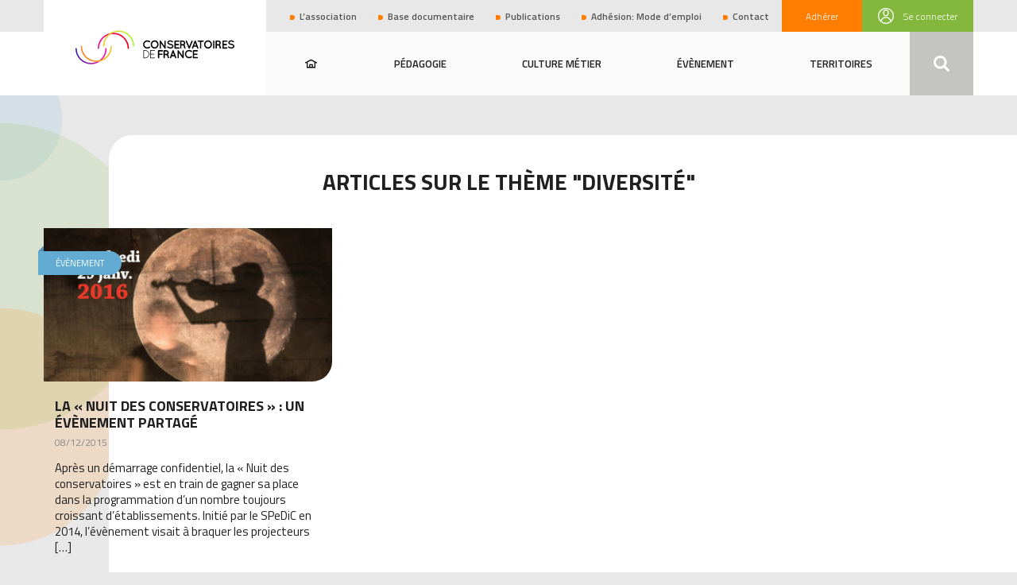

--- FILE ---
content_type: text/html; charset=UTF-8
request_url: https://conservatoires-de-france.com/tag/diversite/
body_size: 9841
content:
<!DOCTYPE html>
<html lang="fr-FR" class="no-js">
<head>
    <meta charset="UTF-8">
    <meta name="viewport" content="width=device-width, initial-scale=1">
    <link rel="profile" href="http://gmpg.org/xfn/11">

    <meta name='robots' content='index, follow, max-image-preview:large, max-snippet:-1, max-video-preview:-1' />

	<!-- This site is optimized with the Yoast SEO plugin v26.7 - https://yoast.com/wordpress/plugins/seo/ -->
	<title>diversité Archives - Conservatoires de France</title>
	<link rel="canonical" href="https://conservatoires-de-france.com/tag/diversite/" />
	<meta property="og:locale" content="fr_FR" />
	<meta property="og:type" content="article" />
	<meta property="og:title" content="diversité Archives - Conservatoires de France" />
	<meta property="og:url" content="https://conservatoires-de-france.com/tag/diversite/" />
	<meta property="og:site_name" content="Conservatoires de France" />
	<meta name="twitter:card" content="summary_large_image" />
	<script type="application/ld+json" class="yoast-schema-graph">{"@context":"https://schema.org","@graph":[{"@type":"CollectionPage","@id":"https://conservatoires-de-france.com/tag/diversite/","url":"https://conservatoires-de-france.com/tag/diversite/","name":"diversité Archives - Conservatoires de France","isPartOf":{"@id":"https://conservatoires-de-france.com/#website"},"primaryImageOfPage":{"@id":"https://conservatoires-de-france.com/tag/diversite/#primaryimage"},"image":{"@id":"https://conservatoires-de-france.com/tag/diversite/#primaryimage"},"thumbnailUrl":"https://conservatoires-de-france.com/wp-content/uploads/2018/04/visuel_NdC_2016.gif","breadcrumb":{"@id":"https://conservatoires-de-france.com/tag/diversite/#breadcrumb"},"inLanguage":"fr-FR"},{"@type":"ImageObject","inLanguage":"fr-FR","@id":"https://conservatoires-de-france.com/tag/diversite/#primaryimage","url":"https://conservatoires-de-france.com/wp-content/uploads/2018/04/visuel_NdC_2016.gif","contentUrl":"https://conservatoires-de-france.com/wp-content/uploads/2018/04/visuel_NdC_2016.gif","width":1600,"height":1143},{"@type":"BreadcrumbList","@id":"https://conservatoires-de-france.com/tag/diversite/#breadcrumb","itemListElement":[{"@type":"ListItem","position":1,"name":"Home","item":"https://conservatoires-de-france.com/"},{"@type":"ListItem","position":2,"name":"diversité"}]},{"@type":"WebSite","@id":"https://conservatoires-de-france.com/#website","url":"https://conservatoires-de-france.com/","name":"Conservatoires de France","description":"","potentialAction":[{"@type":"SearchAction","target":{"@type":"EntryPoint","urlTemplate":"https://conservatoires-de-france.com/?s={search_term_string}"},"query-input":{"@type":"PropertyValueSpecification","valueRequired":true,"valueName":"search_term_string"}}],"inLanguage":"fr-FR"}]}</script>
	<!-- / Yoast SEO plugin. -->


<link rel="alternate" type="application/rss+xml" title="Conservatoires de France &raquo; Flux de l’étiquette diversité" href="https://conservatoires-de-france.com/tag/diversite/feed/" />
		<!-- This site uses the Google Analytics by MonsterInsights plugin v9.11.1 - Using Analytics tracking - https://www.monsterinsights.com/ -->
		<!-- Remarque : MonsterInsights n’est actuellement pas configuré sur ce site. Le propriétaire doit authentifier son compte Google Analytics dans les réglages de MonsterInsights.  -->
					<!-- No tracking code set -->
				<!-- / Google Analytics by MonsterInsights -->
		<style id='wp-img-auto-sizes-contain-inline-css' type='text/css'>
img:is([sizes=auto i],[sizes^="auto," i]){contain-intrinsic-size:3000px 1500px}
/*# sourceURL=wp-img-auto-sizes-contain-inline-css */
</style>
<style id='wp-emoji-styles-inline-css' type='text/css'>

	img.wp-smiley, img.emoji {
		display: inline !important;
		border: none !important;
		box-shadow: none !important;
		height: 1em !important;
		width: 1em !important;
		margin: 0 0.07em !important;
		vertical-align: -0.1em !important;
		background: none !important;
		padding: 0 !important;
	}
/*# sourceURL=wp-emoji-styles-inline-css */
</style>
<style id='wp-block-library-inline-css' type='text/css'>
:root{--wp-block-synced-color:#7a00df;--wp-block-synced-color--rgb:122,0,223;--wp-bound-block-color:var(--wp-block-synced-color);--wp-editor-canvas-background:#ddd;--wp-admin-theme-color:#007cba;--wp-admin-theme-color--rgb:0,124,186;--wp-admin-theme-color-darker-10:#006ba1;--wp-admin-theme-color-darker-10--rgb:0,107,160.5;--wp-admin-theme-color-darker-20:#005a87;--wp-admin-theme-color-darker-20--rgb:0,90,135;--wp-admin-border-width-focus:2px}@media (min-resolution:192dpi){:root{--wp-admin-border-width-focus:1.5px}}.wp-element-button{cursor:pointer}:root .has-very-light-gray-background-color{background-color:#eee}:root .has-very-dark-gray-background-color{background-color:#313131}:root .has-very-light-gray-color{color:#eee}:root .has-very-dark-gray-color{color:#313131}:root .has-vivid-green-cyan-to-vivid-cyan-blue-gradient-background{background:linear-gradient(135deg,#00d084,#0693e3)}:root .has-purple-crush-gradient-background{background:linear-gradient(135deg,#34e2e4,#4721fb 50%,#ab1dfe)}:root .has-hazy-dawn-gradient-background{background:linear-gradient(135deg,#faaca8,#dad0ec)}:root .has-subdued-olive-gradient-background{background:linear-gradient(135deg,#fafae1,#67a671)}:root .has-atomic-cream-gradient-background{background:linear-gradient(135deg,#fdd79a,#004a59)}:root .has-nightshade-gradient-background{background:linear-gradient(135deg,#330968,#31cdcf)}:root .has-midnight-gradient-background{background:linear-gradient(135deg,#020381,#2874fc)}:root{--wp--preset--font-size--normal:16px;--wp--preset--font-size--huge:42px}.has-regular-font-size{font-size:1em}.has-larger-font-size{font-size:2.625em}.has-normal-font-size{font-size:var(--wp--preset--font-size--normal)}.has-huge-font-size{font-size:var(--wp--preset--font-size--huge)}.has-text-align-center{text-align:center}.has-text-align-left{text-align:left}.has-text-align-right{text-align:right}.has-fit-text{white-space:nowrap!important}#end-resizable-editor-section{display:none}.aligncenter{clear:both}.items-justified-left{justify-content:flex-start}.items-justified-center{justify-content:center}.items-justified-right{justify-content:flex-end}.items-justified-space-between{justify-content:space-between}.screen-reader-text{border:0;clip-path:inset(50%);height:1px;margin:-1px;overflow:hidden;padding:0;position:absolute;width:1px;word-wrap:normal!important}.screen-reader-text:focus{background-color:#ddd;clip-path:none;color:#444;display:block;font-size:1em;height:auto;left:5px;line-height:normal;padding:15px 23px 14px;text-decoration:none;top:5px;width:auto;z-index:100000}html :where(.has-border-color){border-style:solid}html :where([style*=border-top-color]){border-top-style:solid}html :where([style*=border-right-color]){border-right-style:solid}html :where([style*=border-bottom-color]){border-bottom-style:solid}html :where([style*=border-left-color]){border-left-style:solid}html :where([style*=border-width]){border-style:solid}html :where([style*=border-top-width]){border-top-style:solid}html :where([style*=border-right-width]){border-right-style:solid}html :where([style*=border-bottom-width]){border-bottom-style:solid}html :where([style*=border-left-width]){border-left-style:solid}html :where(img[class*=wp-image-]){height:auto;max-width:100%}:where(figure){margin:0 0 1em}html :where(.is-position-sticky){--wp-admin--admin-bar--position-offset:var(--wp-admin--admin-bar--height,0px)}@media screen and (max-width:600px){html :where(.is-position-sticky){--wp-admin--admin-bar--position-offset:0px}}

/*# sourceURL=wp-block-library-inline-css */
</style><style id='global-styles-inline-css' type='text/css'>
:root{--wp--preset--aspect-ratio--square: 1;--wp--preset--aspect-ratio--4-3: 4/3;--wp--preset--aspect-ratio--3-4: 3/4;--wp--preset--aspect-ratio--3-2: 3/2;--wp--preset--aspect-ratio--2-3: 2/3;--wp--preset--aspect-ratio--16-9: 16/9;--wp--preset--aspect-ratio--9-16: 9/16;--wp--preset--color--black: #000000;--wp--preset--color--cyan-bluish-gray: #abb8c3;--wp--preset--color--white: #ffffff;--wp--preset--color--pale-pink: #f78da7;--wp--preset--color--vivid-red: #cf2e2e;--wp--preset--color--luminous-vivid-orange: #ff6900;--wp--preset--color--luminous-vivid-amber: #fcb900;--wp--preset--color--light-green-cyan: #7bdcb5;--wp--preset--color--vivid-green-cyan: #00d084;--wp--preset--color--pale-cyan-blue: #8ed1fc;--wp--preset--color--vivid-cyan-blue: #0693e3;--wp--preset--color--vivid-purple: #9b51e0;--wp--preset--gradient--vivid-cyan-blue-to-vivid-purple: linear-gradient(135deg,rgb(6,147,227) 0%,rgb(155,81,224) 100%);--wp--preset--gradient--light-green-cyan-to-vivid-green-cyan: linear-gradient(135deg,rgb(122,220,180) 0%,rgb(0,208,130) 100%);--wp--preset--gradient--luminous-vivid-amber-to-luminous-vivid-orange: linear-gradient(135deg,rgb(252,185,0) 0%,rgb(255,105,0) 100%);--wp--preset--gradient--luminous-vivid-orange-to-vivid-red: linear-gradient(135deg,rgb(255,105,0) 0%,rgb(207,46,46) 100%);--wp--preset--gradient--very-light-gray-to-cyan-bluish-gray: linear-gradient(135deg,rgb(238,238,238) 0%,rgb(169,184,195) 100%);--wp--preset--gradient--cool-to-warm-spectrum: linear-gradient(135deg,rgb(74,234,220) 0%,rgb(151,120,209) 20%,rgb(207,42,186) 40%,rgb(238,44,130) 60%,rgb(251,105,98) 80%,rgb(254,248,76) 100%);--wp--preset--gradient--blush-light-purple: linear-gradient(135deg,rgb(255,206,236) 0%,rgb(152,150,240) 100%);--wp--preset--gradient--blush-bordeaux: linear-gradient(135deg,rgb(254,205,165) 0%,rgb(254,45,45) 50%,rgb(107,0,62) 100%);--wp--preset--gradient--luminous-dusk: linear-gradient(135deg,rgb(255,203,112) 0%,rgb(199,81,192) 50%,rgb(65,88,208) 100%);--wp--preset--gradient--pale-ocean: linear-gradient(135deg,rgb(255,245,203) 0%,rgb(182,227,212) 50%,rgb(51,167,181) 100%);--wp--preset--gradient--electric-grass: linear-gradient(135deg,rgb(202,248,128) 0%,rgb(113,206,126) 100%);--wp--preset--gradient--midnight: linear-gradient(135deg,rgb(2,3,129) 0%,rgb(40,116,252) 100%);--wp--preset--font-size--small: 13px;--wp--preset--font-size--medium: 20px;--wp--preset--font-size--large: 36px;--wp--preset--font-size--x-large: 42px;--wp--preset--spacing--20: 0.44rem;--wp--preset--spacing--30: 0.67rem;--wp--preset--spacing--40: 1rem;--wp--preset--spacing--50: 1.5rem;--wp--preset--spacing--60: 2.25rem;--wp--preset--spacing--70: 3.38rem;--wp--preset--spacing--80: 5.06rem;--wp--preset--shadow--natural: 6px 6px 9px rgba(0, 0, 0, 0.2);--wp--preset--shadow--deep: 12px 12px 50px rgba(0, 0, 0, 0.4);--wp--preset--shadow--sharp: 6px 6px 0px rgba(0, 0, 0, 0.2);--wp--preset--shadow--outlined: 6px 6px 0px -3px rgb(255, 255, 255), 6px 6px rgb(0, 0, 0);--wp--preset--shadow--crisp: 6px 6px 0px rgb(0, 0, 0);}:where(.is-layout-flex){gap: 0.5em;}:where(.is-layout-grid){gap: 0.5em;}body .is-layout-flex{display: flex;}.is-layout-flex{flex-wrap: wrap;align-items: center;}.is-layout-flex > :is(*, div){margin: 0;}body .is-layout-grid{display: grid;}.is-layout-grid > :is(*, div){margin: 0;}:where(.wp-block-columns.is-layout-flex){gap: 2em;}:where(.wp-block-columns.is-layout-grid){gap: 2em;}:where(.wp-block-post-template.is-layout-flex){gap: 1.25em;}:where(.wp-block-post-template.is-layout-grid){gap: 1.25em;}.has-black-color{color: var(--wp--preset--color--black) !important;}.has-cyan-bluish-gray-color{color: var(--wp--preset--color--cyan-bluish-gray) !important;}.has-white-color{color: var(--wp--preset--color--white) !important;}.has-pale-pink-color{color: var(--wp--preset--color--pale-pink) !important;}.has-vivid-red-color{color: var(--wp--preset--color--vivid-red) !important;}.has-luminous-vivid-orange-color{color: var(--wp--preset--color--luminous-vivid-orange) !important;}.has-luminous-vivid-amber-color{color: var(--wp--preset--color--luminous-vivid-amber) !important;}.has-light-green-cyan-color{color: var(--wp--preset--color--light-green-cyan) !important;}.has-vivid-green-cyan-color{color: var(--wp--preset--color--vivid-green-cyan) !important;}.has-pale-cyan-blue-color{color: var(--wp--preset--color--pale-cyan-blue) !important;}.has-vivid-cyan-blue-color{color: var(--wp--preset--color--vivid-cyan-blue) !important;}.has-vivid-purple-color{color: var(--wp--preset--color--vivid-purple) !important;}.has-black-background-color{background-color: var(--wp--preset--color--black) !important;}.has-cyan-bluish-gray-background-color{background-color: var(--wp--preset--color--cyan-bluish-gray) !important;}.has-white-background-color{background-color: var(--wp--preset--color--white) !important;}.has-pale-pink-background-color{background-color: var(--wp--preset--color--pale-pink) !important;}.has-vivid-red-background-color{background-color: var(--wp--preset--color--vivid-red) !important;}.has-luminous-vivid-orange-background-color{background-color: var(--wp--preset--color--luminous-vivid-orange) !important;}.has-luminous-vivid-amber-background-color{background-color: var(--wp--preset--color--luminous-vivid-amber) !important;}.has-light-green-cyan-background-color{background-color: var(--wp--preset--color--light-green-cyan) !important;}.has-vivid-green-cyan-background-color{background-color: var(--wp--preset--color--vivid-green-cyan) !important;}.has-pale-cyan-blue-background-color{background-color: var(--wp--preset--color--pale-cyan-blue) !important;}.has-vivid-cyan-blue-background-color{background-color: var(--wp--preset--color--vivid-cyan-blue) !important;}.has-vivid-purple-background-color{background-color: var(--wp--preset--color--vivid-purple) !important;}.has-black-border-color{border-color: var(--wp--preset--color--black) !important;}.has-cyan-bluish-gray-border-color{border-color: var(--wp--preset--color--cyan-bluish-gray) !important;}.has-white-border-color{border-color: var(--wp--preset--color--white) !important;}.has-pale-pink-border-color{border-color: var(--wp--preset--color--pale-pink) !important;}.has-vivid-red-border-color{border-color: var(--wp--preset--color--vivid-red) !important;}.has-luminous-vivid-orange-border-color{border-color: var(--wp--preset--color--luminous-vivid-orange) !important;}.has-luminous-vivid-amber-border-color{border-color: var(--wp--preset--color--luminous-vivid-amber) !important;}.has-light-green-cyan-border-color{border-color: var(--wp--preset--color--light-green-cyan) !important;}.has-vivid-green-cyan-border-color{border-color: var(--wp--preset--color--vivid-green-cyan) !important;}.has-pale-cyan-blue-border-color{border-color: var(--wp--preset--color--pale-cyan-blue) !important;}.has-vivid-cyan-blue-border-color{border-color: var(--wp--preset--color--vivid-cyan-blue) !important;}.has-vivid-purple-border-color{border-color: var(--wp--preset--color--vivid-purple) !important;}.has-vivid-cyan-blue-to-vivid-purple-gradient-background{background: var(--wp--preset--gradient--vivid-cyan-blue-to-vivid-purple) !important;}.has-light-green-cyan-to-vivid-green-cyan-gradient-background{background: var(--wp--preset--gradient--light-green-cyan-to-vivid-green-cyan) !important;}.has-luminous-vivid-amber-to-luminous-vivid-orange-gradient-background{background: var(--wp--preset--gradient--luminous-vivid-amber-to-luminous-vivid-orange) !important;}.has-luminous-vivid-orange-to-vivid-red-gradient-background{background: var(--wp--preset--gradient--luminous-vivid-orange-to-vivid-red) !important;}.has-very-light-gray-to-cyan-bluish-gray-gradient-background{background: var(--wp--preset--gradient--very-light-gray-to-cyan-bluish-gray) !important;}.has-cool-to-warm-spectrum-gradient-background{background: var(--wp--preset--gradient--cool-to-warm-spectrum) !important;}.has-blush-light-purple-gradient-background{background: var(--wp--preset--gradient--blush-light-purple) !important;}.has-blush-bordeaux-gradient-background{background: var(--wp--preset--gradient--blush-bordeaux) !important;}.has-luminous-dusk-gradient-background{background: var(--wp--preset--gradient--luminous-dusk) !important;}.has-pale-ocean-gradient-background{background: var(--wp--preset--gradient--pale-ocean) !important;}.has-electric-grass-gradient-background{background: var(--wp--preset--gradient--electric-grass) !important;}.has-midnight-gradient-background{background: var(--wp--preset--gradient--midnight) !important;}.has-small-font-size{font-size: var(--wp--preset--font-size--small) !important;}.has-medium-font-size{font-size: var(--wp--preset--font-size--medium) !important;}.has-large-font-size{font-size: var(--wp--preset--font-size--large) !important;}.has-x-large-font-size{font-size: var(--wp--preset--font-size--x-large) !important;}
/*# sourceURL=global-styles-inline-css */
</style>

<style id='classic-theme-styles-inline-css' type='text/css'>
/*! This file is auto-generated */
.wp-block-button__link{color:#fff;background-color:#32373c;border-radius:9999px;box-shadow:none;text-decoration:none;padding:calc(.667em + 2px) calc(1.333em + 2px);font-size:1.125em}.wp-block-file__button{background:#32373c;color:#fff;text-decoration:none}
/*# sourceURL=/wp-includes/css/classic-themes.min.css */
</style>
<link rel='stylesheet' id='usp_style-css' href='https://conservatoires-de-france.com/wp-content/plugins/user-submitted-posts/resources/usp.css?ver=20260113' type='text/css' media='all' />
<link rel='stylesheet' id='screen-css' href='https://conservatoires-de-france.com/wp-content/themes/conservatoires-de-france/styles/screen.min.css?ver=20210121' type='text/css' media='all' />
<script type="text/javascript" src="https://conservatoires-de-france.com/wp-includes/js/jquery/jquery.min.js?ver=3.7.1" id="jquery-core-js"></script>
<script type="text/javascript" src="https://conservatoires-de-france.com/wp-includes/js/jquery/jquery-migrate.min.js?ver=3.4.1" id="jquery-migrate-js"></script>
<script type="text/javascript" src="https://conservatoires-de-france.com/wp-content/plugins/user-submitted-posts/resources/jquery.cookie.js?ver=20260113" id="usp_cookie-js"></script>
<script type="text/javascript" src="https://conservatoires-de-france.com/wp-content/plugins/user-submitted-posts/resources/jquery.parsley.min.js?ver=20260113" id="usp_parsley-js"></script>
<script type="text/javascript" id="usp_core-js-before">
/* <![CDATA[ */
var usp_custom_field = "usp_custom_field"; var usp_custom_field_2 = ""; var usp_custom_checkbox = ""; var usp_case_sensitivity = "false"; var usp_min_images = 0; var usp_max_images = 1; var usp_parsley_error = "R\u00e9ponse incorrecte."; var usp_multiple_cats = 0; var usp_existing_tags = 0; var usp_recaptcha_disp = "hide"; var usp_recaptcha_vers = 2; var usp_recaptcha_key = ""; var challenge_nonce = "7279356958"; var ajax_url = "https:\/\/conservatoires-de-france.com\/wp-admin\/admin-ajax.php"; 
//# sourceURL=usp_core-js-before
/* ]]> */
</script>
<script type="text/javascript" src="https://conservatoires-de-france.com/wp-content/plugins/user-submitted-posts/resources/jquery.usp.core.js?ver=20260113" id="usp_core-js"></script>
<script type="text/javascript" id="cdf_js-js-extra">
/* <![CDATA[ */
var cdf_scripts_l10n = {"svgSpriteUrl":"https://conservatoires-de-france.com/wp-content/themes/conservatoires-de-france/styles/svg/icons.svg?ver=20180111","cdfNameSpace":"https://conservatoires-de-france.com/wp-json/cdf/v1","ajaxurl":"https://conservatoires-de-france.com/wp-admin/admin-ajax.php"};
//# sourceURL=cdf_js-js-extra
/* ]]> */
</script>
<script type="text/javascript" src="https://conservatoires-de-france.com/wp-content/themes/conservatoires-de-france/js/scripts.min.js?ver=20201120" id="cdf_js-js"></script>
<link rel="https://api.w.org/" href="https://conservatoires-de-france.com/wp-json/" /><link rel="alternate" title="JSON" type="application/json" href="https://conservatoires-de-france.com/wp-json/wp/v2/tags/103" /><link rel="EditURI" type="application/rsd+xml" title="RSD" href="https://conservatoires-de-france.com/xmlrpc.php?rsd" />
<meta name="generator" content="WordPress 6.9" />
<link rel="apple-touch-icon" sizes="180x180" href="/wp-content/uploads/fbrfg/apple-touch-icon.png">
<link rel="icon" type="image/png" sizes="32x32" href="/wp-content/uploads/fbrfg/favicon-32x32.png">
<link rel="icon" type="image/png" sizes="16x16" href="/wp-content/uploads/fbrfg/favicon-16x16.png">
<link rel="manifest" href="/wp-content/uploads/fbrfg/site.webmanifest">
<link rel="mask-icon" href="/wp-content/uploads/fbrfg/safari-pinned-tab.svg" color="#5bbad5">
<link rel="shortcut icon" href="/wp-content/uploads/fbrfg/favicon.ico">
<meta name="msapplication-TileColor" content="#da532c">
<meta name="msapplication-config" content="/wp-content/uploads/fbrfg/browserconfig.xml">
<meta name="theme-color" content="#ffffff"></head>

<body class="archive tag tag-diversite tag-103 wp-theme-conservatoires-de-france">
<div id="page" class="site ">
    <a class="skip-link screen-reader-text" href="#content">Skip to content</a>
    <header id="masthead" class="site-header" role="banner">
        <div class="container">
            <div class="logo">
                <a href="https://conservatoires-de-france.com" class="logo-link">
                    <svg class="arch-top" xmlns="http://www.w3.org/2000/svg" width="46" height="25" fill="none">
                        <path fill="url(#paint0_linear)" d="M38.4 20.3c-.4 0-.8-.4-.8-.8-.1-9.9-8.2-17.9-18.1-17.9-9.8.1-17.8 8-17.9 17.9 0 .4-.4.8-.8.8s-.8-.4-.8-.8C.1 8.7 8.9-.1 19.8 0c10.7.1 19.4 8.8 19.5 19.5-.1.5-.4.8-.9.8z" transform="translate(.05 3.8)"/>
                        <path fill="url(#paint1_linear)" d="M38.4 20.2c-.4 0-.8-.4-.8-.8-.1-9.9-8.2-17.9-18.1-17.9-9.8.1-17.8 8-17.9 17.9 0 .4-.4.8-.8.8s-.8-.4-.8-.8C.1 8.6 9-.1 19.8 0c10.7.1 19.3 8.7 19.4 19.4 0 .5-.4.8-.8.8z" transform="translate(6.75 .9)"/>
                        <defs>
                            <linearGradient id="paint0_linear" x2="1" gradientTransform="translate(.002 -9.434) scale(39.241)" gradientUnits="userSpaceOnUse">
                                <stop stop-color="#F10D9E"/>
                                <stop offset="1" stop-color="#EF0016"/>
                            </linearGradient>
                            <linearGradient id="paint1_linear" x2="1" gradientTransform="matrix(40.5 1 -1.94051 78.5907 -.28 -20.195)" gradientUnits="userSpaceOnUse">
                                <stop stop-color="#F6C72B"/>
                                <stop offset="1" stop-color="#A7F82E"/>
                            </linearGradient>
                        </defs>
                    </svg>
                    <svg class="icon icon-logo" aria-hidden="true" role="img"> <use href="#icon-logo" xlink:href="#icon-logo"></use></svg>                    <svg class="arch-bottom" xmlns="http://www.w3.org/2000/svg" width="46" height="24" fill="none">
                        <path fill="url(#paint2_linear)" fill-rule="evenodd" d="M.808 0a.8.8 0 0 1 .808.8 18.005 18.005 0 0 0 36.009 0 .808.808 0 0 1 1.615 0A19.621 19.621 0 0 1 0 .8.8.8 0 0 1 .808 0z" clip-rule="evenodd" transform="translate(0 3.008)"/>
                        <path fill="url(#paint3_linear)" fill-rule="evenodd" d="M.808.008a.8.8 0 0 1 .808.8 18.005 18.005 0 0 0 36.009 0 .808.808 0 1 1 1.616 0A19.62 19.62 0 0 1 0 .808a.8.8 0 0 1 .808-.8z" clip-rule="evenodd" transform="translate(6.663)"/>
                        <defs>
                            <linearGradient id="paint2_linear" x2="1" gradientTransform="matrix(30.4992 .49837 -.96703 58.7985 2.82 -13.95)" gradientUnits="userSpaceOnUse">
                                <stop stop-color="#3816B2"/>
                                <stop offset="1" stop-color="#F20DA3"/>
                            </linearGradient>
                            <linearGradient id="paint3_linear" x2="1" gradientTransform="matrix(40.5424 1.00436 -1.94254 78.9334 -.28 -20.283)" gradientUnits="userSpaceOnUse">
                                <stop offset=".182" stop-color="#F58622"/>
                                <stop offset="1" stop-color="#F6C72B"/>
                            </linearGradient>
                        </defs>
                    </svg>
                </a>
            </div>
                            <div class="member-login">
                    <div class="member-log">
                        <a href="https://conservatoires-de-france.com/wp-login.php" class="member-toggle-button" aria-controls="toggle-nav-menu" aria-expanded="false">
                            <svg class="icon icon-member" aria-hidden="true" role="img"> <use href="#icon-member" xlink:href="#icon-member"></use></svg> <span>Se connecter</span>
                        </a>
                    </div>
                </div>
                        <button class="menu-toggle-button" aria-controls="toggle-nav-menu" aria-expanded="false">
                <svg width="30" height="20" xmlns="http://www.w3.org/2000/svg" viewBox="0 0 30 20">
                    <line class="top" x1="0" y1="2" x2="30" y2="2" stroke-width="2"></line>
                    <line class="mid" x1="0" y1="10" x2="30" y2="10" stroke-width="2"></line>
                    <line class="bottom" x1="0" y1="18" x2="30" y2="18" stroke-width="2"></line>
                </svg>
            </button>
        </div>
        <div class="toggle-header">
            <div class="header-wrap">
                <div class="main-header">
                    <div class="container">
                                                    <div class="main-menu">
                                <nav id="main-navigation" class="main-nav" role="navigation"
                                     aria-label="">
                                    <div class="menu-menu-principal-container"><ul id="menu-menu-principal" class="menu"><li id="menu-item-29" class="home menu-item menu-item-type-post_type menu-item-object-page menu-item-home menu-item-29"><a class="menu-home-link" href="https://conservatoires-de-france.com"><span>Accueil</span><svg xmlns="http://www.w3.org/2000/svg" viewBox="0 0 29.5 22"><path d="M22.7 19.3h-3.5v-6.8h-9v6.8H6.8V7.6l8-4.5 8 4.5v11.7zm-9.7 0v-4.1h3.6v4.1H13zM29.5 8.2L14.8 0 0 8.2l1.3 2.4 2.8-1.5V22h21.4V9.1l2.7 1.5 1.3-2.4z"/></svg></a></li>
<li id="menu-item-387" class="menu-item menu-item-type-taxonomy menu-item-object-category menu-item-387"><a href="https://conservatoires-de-france.com/category/pedagogie/">Pédagogie</a></li>
<li id="menu-item-385" class="menu-item menu-item-type-taxonomy menu-item-object-category menu-item-385"><a href="https://conservatoires-de-france.com/category/culture-metier/">Culture métier</a></li>
<li id="menu-item-386" class="menu-item menu-item-type-taxonomy menu-item-object-category menu-item-386"><a href="https://conservatoires-de-france.com/category/evenement/">Évènement</a></li>
<li id="menu-item-388" class="menu-item menu-item-type-taxonomy menu-item-object-category menu-item-388"><a href="https://conservatoires-de-france.com/category/territoires/">Territoires</a></li>
</ul></div>                                </nav><!-- #site-navigation -->
                            </div><!-- .navigation-top -->
                                                <div class="search-wrapper">
                            

<form role="search" method="get" class="search-form" action="https://conservatoires-de-france.com/">
	<label for="search-form-696f0f0eae589">
		<span class="screen-reader-text">recherche</span>
	</label>
	<input type="search" id="search-form-696f0f0eae589" class="search-field" placeholder="SAISISSEZ VOTRE RECHERCHE..." value="" name="s" />
	<button type="submit" class="search-submit"><svg class="icon icon-search" aria-hidden="true" role="img"> <use href="#icon-search" xlink:href="#icon-search"></use></svg><span class="screen-reader-text">Search</span></button>
</form>
                        </div>
                        <button class="search-bar-toggle-button"><svg class="icon icon-close" aria-hidden="true" role="img"> <use href="#icon-close" xlink:href="#icon-close"></use></svg><svg class="icon icon-search" aria-hidden="true" role="img"> <use href="#icon-search" xlink:href="#icon-search"></use></svg></button>
                    </div>
                </div>
                <div class="secondary-header">
                    <div class="container">
                                                    <div class="secondary-menu">
                                <nav id="secondary-navigation" class="secondary-nav" role="navigation"
                                     aria-label="">
                                    <div class="menu-menu-haut-container"><ul id="menu-menu-haut" class="menu"><li id="menu-item-371" class="menu-item menu-item-type-post_type menu-item-object-page menu-item-371"><a href="https://conservatoires-de-france.com/lassociation-conservatoires-de-france/">L&rsquo;association</a></li>
<li id="menu-item-354" class="menu-item menu-item-type-post_type menu-item-object-page menu-item-354"><a href="https://conservatoires-de-france.com/base-documentaire/">Base documentaire</a></li>
<li id="menu-item-3752" class="menu-item menu-item-type-post_type menu-item-object-page menu-item-3752"><a href="https://conservatoires-de-france.com/documentation/">Publications</a></li>
<li id="menu-item-2579" class="menu-item menu-item-type-post_type menu-item-object-page menu-item-2579"><a href="https://conservatoires-de-france.com/adhesion-mode-demploi/">Adhésion: Mode d&#8217;emploi</a></li>
<li id="menu-item-30" class="menu-item menu-item-type-post_type menu-item-object-page menu-item-30"><a href="https://conservatoires-de-france.com/contact/">Contact</a></li>
</ul></div>                                </nav><!-- #site-navigation -->
                            </div><!-- .navigation-top -->
                                                                <div class="member-signup">
                                        <a href="https://conservatoires-de-france.com/adhesion/">
                                            Adhérer
                                        </a>
                                    </div>
                                                                                </div>
                </div>
            </div>
        </div>

    </header><!-- #masthead -->


    <div id="content" class="site-content">


<div class="main-wrapper">
    <div class="container">
        <header class="list-header" >
            <h1>Articles sur le thème "diversité"            </h1>
                    </header>
        <div class="blog-list">
            <article class="post">
            <div class="post-header">
            
        <div class="primary-term">
            Évènement        </div>
                    <div class="post-image">
                <img width="750" height="400" src="https://conservatoires-de-france.com/wp-content/uploads/2018/04/visuel_NdC_2016-750x400.gif" class="attachment-750x400x1 size-750x400x1 wp-post-image" alt="" decoding="async" fetchpriority="high" />            </div>
        </div>
            <div class="post-content">
                <h2 class="post-title">La « nuit des conservatoires » : un évènement partagé</h2>        <div class="entry-meta">
            <span class="post-date">08/12/2015</span>
                    </div><!-- .entry-meta -->
                    <a href="https://conservatoires-de-france.com/nuit-conservatoires-evenement-partage/">
                <div class="post-excerpt">

                        <p>Après un démarrage confidentiel, la « Nuit des conservatoires » est en train de gagner sa place dans la programmation d’un nombre toujours croissant d’établissements. Initié par le SPeDiC en 2014, l’évènement visait à braquer les projecteurs [&hellip;]</p>

                </div>
            </a>
            </div>
</article>        </div>

                <div class="custom-pagination"></div>
    </div><!-- container -->
</div><!-- main-wrapper -->




        </div><!-- #content -->

        <footer id="colophon" class="site-footer" role="contentinfo">
            <div class="top-footer">
                <div class="container">
                    <div class="footer-follow">
                        <div class="footer-mailing  mailchimp-subscription">
                            <!-- Begin MailChimp Signup Form -->
                            <div id="mc_embed_signup">
                                <form action="https://studio-goliath.us9.list-manage.com/subscribe/post?u=54b14af73aaa35c89f46fecac&amp;id=abc5160264" method="post" id="mc-embedded-subscribe-form" name="mc-embedded-subscribe-form" class="validate" target="_blank" novalidate>
                                    <div id="mc_embed_signup_scroll">
                                        <h2>Inscription à notre Newsletter</h2>
                                        <div class="mc-field-group">
                                            <input type="email" value="" placeholder="votre e-mail" name="EMAIL" class="required email" id="mce-EMAIL"><!-- 4px fix
                                        --><input type="submit" value="OK" name="subscribe" id="mc-embedded-subscribe" class="button">
                                        </div>
                                        <div id="mce-responses" class="clear">
                                            <div class="response" id="mce-error-response" style="display:none"></div>
                                            <div class="response" id="mce-success-response" style="display:none"></div>
                                        </div>    <!-- real people should not fill this in and expect good things - do not remove this or risk form bot signups-->
                                        <div style="position: absolute; left: -5000px;" aria-hidden="true"><input type="text" name="b_54b14af73aaa35c89f46fecac_abc5160264" tabindex="-1" value=""></div>
                                    </div>
                                </form>
                            </div>
                            <script type='text/javascript' src='//s3.amazonaws.com/downloads.mailchimp.com/js/mc-validate.js'></script>
                            <script type='text/javascript'>(function($) {window.fnames = new Array(); window.ftypes = new Array();fnames[0]='EMAIL';ftypes[0]='email';fnames[1]='FNAME';ftypes[1]='text';fnames[2]='LNAME';ftypes[2]='text';}(jQuery));var $mcj = jQuery.noConflict(true);</script>
                            <!--End mc_embed_signup-->
                        </div>

                                                    <div class="social-links-wrapper">
                                <h2>Nous suivre sur les réseaux</h2>
                                <div class="social-media-link"><a href='https://www.facebook.com/conservatoiresdefrance/' class='social-link'><svg class='icon icon-social'><use xlink:href='#facebook-alt'></use></svg></a><a href='https://twitter.com/cdfassociation' class='social-link'><svg class='icon icon-social'><use xlink:href='#twitter-alt'></use></svg></a></div>                            </div>
                                            </div><!-- footer-follow -->

                                            <div class="twitter-footer">
                            <h2 class="latest-tweets-title">Nos derniers Tweets</h2>
                            <div class="tweets-wrapper"
                                 data-screen-name="cdfassociation">
                                <a class="twitter-timeline"
                                   href="https://twitter.com/cdfassociation">
                                    Tweets by@cdfassociation                                </a>

                            </div>
                        </div>

                                    </div>
            </div><!--.top-footer-->

            <div class="bottom-footer ">
                <div class="container">
                    <p class="footer-mentions">
                        © Association Conservatoires de France - 2026 -  Tous droits réservés
                    </p>
                    <nav class="footer-nav">
                        <div class="menu-footer-container"><ul id="menu-footer" class="footer-menu"><li id="menu-item-45" class="menu-item menu-item-type-post_type menu-item-object-page menu-item-45"><a href="https://conservatoires-de-france.com/contact/">Contact</a></li>
<li id="menu-item-520" class="menu-item menu-item-type-post_type menu-item-object-page menu-item-520"><a href="https://conservatoires-de-france.com/mentions-legales/">Mentions légales</a></li>
</ul></div>                    </nav>
                </div>
            </div>
        </footer><!-- #colophon -->
</div><!-- #page -->
<script type="speculationrules">
{"prefetch":[{"source":"document","where":{"and":[{"href_matches":"/*"},{"not":{"href_matches":["/wp-*.php","/wp-admin/*","/wp-content/uploads/*","/wp-content/*","/wp-content/plugins/*","/wp-content/themes/conservatoires-de-france/*","/*\\?(.+)"]}},{"not":{"selector_matches":"a[rel~=\"nofollow\"]"}},{"not":{"selector_matches":".no-prefetch, .no-prefetch a"}}]},"eagerness":"conservative"}]}
</script>
<script type="text/javascript" id="goliath_asml_js-js-extra">
/* <![CDATA[ */
var scripts_l10n = {"svgSpriteUrl":"https://conservatoires-de-france.com/wp-content/plugins/goliath-add-social-media-link/svg/social-logos.svg"};
//# sourceURL=goliath_asml_js-js-extra
/* ]]> */
</script>
<script type="text/javascript" src="https://conservatoires-de-france.com/wp-content/plugins/goliath-add-social-media-link/js/scripts.js?ver=1.0" id="goliath_asml_js-js"></script>
<script id="wp-emoji-settings" type="application/json">
{"baseUrl":"https://s.w.org/images/core/emoji/17.0.2/72x72/","ext":".png","svgUrl":"https://s.w.org/images/core/emoji/17.0.2/svg/","svgExt":".svg","source":{"concatemoji":"https://conservatoires-de-france.com/wp-includes/js/wp-emoji-release.min.js?ver=6.9"}}
</script>
<script type="module">
/* <![CDATA[ */
/*! This file is auto-generated */
const a=JSON.parse(document.getElementById("wp-emoji-settings").textContent),o=(window._wpemojiSettings=a,"wpEmojiSettingsSupports"),s=["flag","emoji"];function i(e){try{var t={supportTests:e,timestamp:(new Date).valueOf()};sessionStorage.setItem(o,JSON.stringify(t))}catch(e){}}function c(e,t,n){e.clearRect(0,0,e.canvas.width,e.canvas.height),e.fillText(t,0,0);t=new Uint32Array(e.getImageData(0,0,e.canvas.width,e.canvas.height).data);e.clearRect(0,0,e.canvas.width,e.canvas.height),e.fillText(n,0,0);const a=new Uint32Array(e.getImageData(0,0,e.canvas.width,e.canvas.height).data);return t.every((e,t)=>e===a[t])}function p(e,t){e.clearRect(0,0,e.canvas.width,e.canvas.height),e.fillText(t,0,0);var n=e.getImageData(16,16,1,1);for(let e=0;e<n.data.length;e++)if(0!==n.data[e])return!1;return!0}function u(e,t,n,a){switch(t){case"flag":return n(e,"\ud83c\udff3\ufe0f\u200d\u26a7\ufe0f","\ud83c\udff3\ufe0f\u200b\u26a7\ufe0f")?!1:!n(e,"\ud83c\udde8\ud83c\uddf6","\ud83c\udde8\u200b\ud83c\uddf6")&&!n(e,"\ud83c\udff4\udb40\udc67\udb40\udc62\udb40\udc65\udb40\udc6e\udb40\udc67\udb40\udc7f","\ud83c\udff4\u200b\udb40\udc67\u200b\udb40\udc62\u200b\udb40\udc65\u200b\udb40\udc6e\u200b\udb40\udc67\u200b\udb40\udc7f");case"emoji":return!a(e,"\ud83e\u1fac8")}return!1}function f(e,t,n,a){let r;const o=(r="undefined"!=typeof WorkerGlobalScope&&self instanceof WorkerGlobalScope?new OffscreenCanvas(300,150):document.createElement("canvas")).getContext("2d",{willReadFrequently:!0}),s=(o.textBaseline="top",o.font="600 32px Arial",{});return e.forEach(e=>{s[e]=t(o,e,n,a)}),s}function r(e){var t=document.createElement("script");t.src=e,t.defer=!0,document.head.appendChild(t)}a.supports={everything:!0,everythingExceptFlag:!0},new Promise(t=>{let n=function(){try{var e=JSON.parse(sessionStorage.getItem(o));if("object"==typeof e&&"number"==typeof e.timestamp&&(new Date).valueOf()<e.timestamp+604800&&"object"==typeof e.supportTests)return e.supportTests}catch(e){}return null}();if(!n){if("undefined"!=typeof Worker&&"undefined"!=typeof OffscreenCanvas&&"undefined"!=typeof URL&&URL.createObjectURL&&"undefined"!=typeof Blob)try{var e="postMessage("+f.toString()+"("+[JSON.stringify(s),u.toString(),c.toString(),p.toString()].join(",")+"));",a=new Blob([e],{type:"text/javascript"});const r=new Worker(URL.createObjectURL(a),{name:"wpTestEmojiSupports"});return void(r.onmessage=e=>{i(n=e.data),r.terminate(),t(n)})}catch(e){}i(n=f(s,u,c,p))}t(n)}).then(e=>{for(const n in e)a.supports[n]=e[n],a.supports.everything=a.supports.everything&&a.supports[n],"flag"!==n&&(a.supports.everythingExceptFlag=a.supports.everythingExceptFlag&&a.supports[n]);var t;a.supports.everythingExceptFlag=a.supports.everythingExceptFlag&&!a.supports.flag,a.supports.everything||((t=a.source||{}).concatemoji?r(t.concatemoji):t.wpemoji&&t.twemoji&&(r(t.twemoji),r(t.wpemoji)))});
//# sourceURL=https://conservatoires-de-france.com/wp-includes/js/wp-emoji-loader.min.js
/* ]]> */
</script>

</body>
</html>



--- FILE ---
content_type: image/svg+xml
request_url: https://conservatoires-de-france.com/wp-content/themes/conservatoires-de-france/styles/svg/icons.svg?ver=20180111
body_size: 16301
content:
<svg xmlns="http://www.w3.org/2000/svg" xmlns:xlink="http://www.w3.org/1999/xlink"><defs><filter id="arch-bottom-a" width="39.25" height="20.25" x="63" y="85.75" filterUnits="userSpaceOnUse"><feImage width="39.25" height="20.25" x="63" y="85.75" preserveAspectRatio="none" result="image" xlink:href="[data-uri]"/><feComposite in2="SourceGraphic" operator="in" result="composite"/><feBlend in2="SourceGraphic" result="blend"/></filter><filter id="arch-bottom-b" width="39.25" height="20.25" x="69.656" y="82.75" filterUnits="userSpaceOnUse"><feImage width="39.25" height="20.25" x="69.656" y="82.75" preserveAspectRatio="none" result="image" xlink:href="[data-uri]"/><feComposite in2="SourceGraphic" operator="in" result="composite"/><feBlend in2="SourceGraphic" result="blend"/></filter></defs><symbol id="icon-arch-bottom" viewBox="0 0 45.906 23.25"><path fill="#212021" fill-rule="evenodd" d="M63.808 85.752a.8.8 0 0 1 .808.8 18.005 18.005 0 0 0 36.009 0 .808.808 0 0 1 1.615 0 19.621 19.621 0 0 1-39.24 0 .8.8 0 0 1 .808-.8z" data-name="Forme 3 copie 2" filter="url(#arch-bottom-a)" transform="translate(-63 -82.75)"/><path fill="#212021" fill-rule="evenodd" d="M70.471 82.752a.8.8 0 0 1 .808.8 18.005 18.005 0 0 0 36.009 0 .808.808 0 0 1 1.616 0 19.621 19.621 0 0 1-39.241 0 .8.8 0 0 1 .808-.8z" data-name="Forme 3 copie 2" filter="url(#arch-bottom-b)" transform="translate(-63 -82.75)"/></symbol><symbol id="icon-arrow" viewBox="0 0 75 75"><path d="M37.6 54.5c-.8 0-1.6-.3-2.1-.9L13 31.1c-1.2-1.2-1.2-3.1 0-4.2 1.2-1.2 3.1-1.2 4.2 0l20.4 20.4L58 26.9c1.2-1.2 3.1-1.2 4.2 0 1.2 1.2 1.2 3.1 0 4.2L39.7 53.6c-.6.6-1.3.9-2.1.9z"/></symbol><symbol id="icon-attachment" viewBox="0 0 109.8 181.6"><path d="M54.9 0C24.6 0 0 24.6 0 54.9v86.2c0 22.3 18.2 40.4 40.5 40.4s40.4-18.1 40.4-40.4V54.9c0-14.3-11.7-26-26-26s-26 11.7-26 26v61.6c0 4.1 3.4 7.5 7.5 7.5s7.5-3.4 7.5-7.5V54.9c0-6.1 4.9-11 11-11s11 4.9 11 11v86.2c0 14-11.4 25.4-25.5 25.4S15 155.2 15 141.1V54.9C15 32.9 32.9 15 54.9 15s39.9 17.9 39.9 39.9v61.6c0 4.1 3.4 7.5 7.5 7.5s7.5-3.4 7.5-7.5V54.9C109.8 24.6 85.2 0 54.9 0z"/></symbol><symbol id="icon-avis" viewBox="0 0 33 26.1"><path d="M24 13.5c-1.3 0-2.2-1-2.2-2.2S22.7 9 24 9s2.2 1 2.2 2.2-.9 2.3-2.2 2.3zm-7.5 0c-1.3 0-2.2-1-2.2-2.2s1-2.2 2.2-2.2 2.2 1 2.2 2.2-.9 2.2-2.2 2.2zm-7.5 0c-1.3 0-2.2-1-2.2-2.2S7.7 9 9 9s2.2 1 2.2 2.2-.9 2.3-2.2 2.3zM16.5 0C3.8 0 0 4.5 0 11.2c0 4.8 1.9 8.4 7.5 10.1v4c0 .7.8 1 1.3.6l4.1-3.5c1.1.1 2.3.1 3.7.1 12.8 0 16.5-4.5 16.5-11.2C33 4.6 29.2 0 16.5 0z"/></symbol><symbol id="icon-change" viewBox="0 0 59.7 61.5"><path d="M35.9 53.2c-8.5 2.3-17.4-.5-23.2-6.8l7.8.7c1.2.1 2.3-.8 2.4-2l.3-3c.1-1.2-.8-2.3-2-2.4L2.5 38c-.4 0-.8.3-.8.7L0 57.4c-.1 1.2.8 2.3 2 2.4l3 .3c1.2.1 2.3-.8 2.4-2l.6-5.8c5.8 5.8 13.7 9.2 22 9.2 2.6 0 5.3-.3 7.9-1 10.6-2.8 18.9-11.2 21.7-21.7l-7.2-1.9c-2.2 7.9-8.5 14.2-16.5 16.3zM7.4 24.7L.2 22.8C3 12.2 11.3 3.9 21.9 1c10.8-2.9 22.2.4 29.8 8.1l.5-5.7c.1-1.2 1.2-2.2 2.4-2l3 .3c1.2.1 2.2 1.2 2 2.4L58 22.8c0 .4-.4.7-.8.7l-18.7-1.6c-1.2-.1-2.2-1.2-2-2.4l.3-3c.1-1.2 1.2-2.2 2.4-2l7.8.7C41.3 8.8 32.3 6 23.8 8.3c-7.9 2.1-14.2 8.4-16.4 16.4z"/></symbol><symbol id="icon-close" viewBox="0 0 42.9 42.9"><path d="M1 41.9c.6.6 1.4.9 2.1.9s1.5-.3 2.1-.9l16.3-16.2L37.7 42c.6.6 1.4.9 2.1.9s1.5-.3 2.1-.9c1.2-1.2 1.2-3.1 0-4.3L25.7 21.4 42 5.2c1.2-1.2 1.2-3.1 0-4.3-1.2-1.2-3.1-1.2-4.3 0L21.4 17.2 5.2 1C4-.2 2.1-.2.9 1-.3 2.2-.3 4.1.9 5.3l16.3 16.2L1 37.7c-1.2 1.1-1.2 3.1 0 4.2z"/></symbol><symbol id="icon-comments" viewBox="0 0 63 58.1"><path d="M6 6h51v32.2H44.2V45l-7.9-6.8H6V6zM0 44.2h34.1L50.2 58V44.2H63V0H0v44.2z"/><path d="M13.5 13.3h35.9v6H13.5zm4.3 10.8h27.4v6H17.8z"/></symbol><symbol id="icon-download" viewBox="0 0 63 63"><path d="M24.6 12.8h13.6c.8 0 1.5.7 1.5 1.5v18h3.8c1.1.3 1.9 1.1 1.2 2.4l-12 15c-.6.7-1.8.7-2.3 0l-12-15c-.7-.8 0-2.3 1-2.4h3.9v-18c-.1-.8.5-1.5 1.3-1.5zM6.7 0C3 0 0 3 0 6.8v49.5C0 60 3 63 6.7 63h49.5c3.7 0 6.7-3 6.7-6.8V6.8C63 3 60 0 56.3 0H6.7z"/></symbol><symbol id="icon-facebook" viewBox="0 0 9.35 18"><g data-name="Calque 2"><path d="M6.07 18V9.79h2.75l.41-3.2H6.07v-2c0-.97.25-1.59 1.58-1.59h1.7V.13A22.65 22.65 0 0 0 6.88 0a3.86 3.86 0 0 0-4.12 4.23v2.36H0v3.2h2.76V18z" data-name="Calque 1"/></g></symbol><symbol id="icon-lien" viewBox="0 0 67.5 67.5"><path d="M61.3 6.2c-8.3-8.3-21.8-8.3-30.1 0-1.9 1.9-1.9 4.9 0 6.8s4.9 1.9 6.8 0c4.6-4.6 11.9-4.6 16.5 0s4.6 11.9 0 16.5l-8.8 8.7c-2.9 3-7.7 3-10.7 0-1.9-1.9-4.9-1.9-6.8 0-1.9 1.9-1.9 4.9 0 6.8 3.4 3.4 7.7 5 12.1 5 4.4 0 8.8-1.6 12.1-5l8.7-8.7c8.5-8.2 8.5-21.7.2-30.1zM29.6 54.5c-4.6 4.5-12 4.5-16.5 0s-4.6-11.9 0-16.5l8.8-8.7c2.9-2.9 7.7-2.9 10.6 0 1.9 1.9 4.9 1.9 6.8 0s1.9-4.9 0-6.8c-6.7-6.7-17.6-6.7-24.3 0l-8.8 8.7c-8.3 8.3-8.3 21.8 0 30.1 4.1 4.1 9.6 6.2 15.1 6.2s10.9-2.1 15.1-6.2c1.9-1.9 1.9-4.9 0-6.8s-5-1.9-6.8 0z"/></symbol><symbol id="icon-linkedin" viewBox="0 0 18.84 18"><g data-name="Calque 2"><g data-name="Calque 1"><path d="M18.84 11v7h-4v-6.5c0-1.63-.58-2.75-2-2.75a2.21 2.21 0 0 0-2.07 1.48 2.76 2.76 0 0 0-.13 1V18h-4s.05-11 0-12.15h4v1.73a4 4 0 0 1 3.64-2c2.57-.01 4.56 1.73 4.56 5.42zM2.29 0a2.1 2.1 0 1 0-.05 4.2 2.11 2.11 0 1 0 0-4.2zm-2 18h4V5.85h-4z" data-name="LinkedIn"/></g></g></symbol><symbol id="icon-logo" viewBox="0 0 142 27.969"><path fill-rule="evenodd" d="M6.609 12.969a6.74 6.74 0 0 0 4.159-1.4 1.062 1.062 0 0 0 .18-1.44 1.092 1.092 0 0 0-1.44-.2 4.527 4.527 0 0 1-2.9.99 4.765 4.765 0 0 1-3.241-1.3 4.376 4.376 0 0 1-1.315-3.131 4.439 4.439 0 0 1 1.315-3.131 4.765 4.765 0 0 1 3.241-1.3 4.492 4.492 0 0 1 2.9.99 1.033 1.033 0 0 0 1.26-1.638 6.74 6.74 0 0 0-4.159-1.4 6.48 6.48 0 1 0 0 12.96zM18.094.009a6.008 6.008 0 0 0-4.411 1.925 6.7 6.7 0 0 0 0 9.106 6.077 6.077 0 0 0 4.411 1.929 5.9 5.9 0 0 0 4.3-1.925 6.61 6.61 0 0 0 0-9.106 5.831 5.831 0 0 0-4.3-1.929zm2.844 9.609a3.849 3.849 0 0 1-5.761 0 4.5 4.5 0 0 1-1.225-3.131 4.577 4.577 0 0 1 1.225-3.149 3.885 3.885 0 0 1 5.761 0 4.657 4.657 0 0 1 1.225 3.149 4.577 4.577 0 0 1-1.225 3.132zm6.822-5.111l5.761 7.99a.484.484 0 0 0 .09.108.977.977 0 0 0 .739.36 1 1 0 0 0 .99-.99V1.521a1 1 0 0 0-.99-.972.98.98 0 0 0-.973.972v7.414L27.562.891a.993.993 0 0 0-1.369-.216.972.972 0 0 0-.4.828v10.473a.982.982 0 1 0 1.963 0V4.508zm10.026 6.64a7.763 7.763 0 0 0 4.609 1.8 5.632 5.632 0 0 0 3.331-1.026 3.48 3.48 0 0 0 1.549-2.789 2.917 2.917 0 0 0-.432-1.529 4.206 4.206 0 0 0-1.8-1.494 10.6 10.6 0 0 0-2.484-.756h-.036a6.2 6.2 0 0 1-2.251-.792 1.733 1.733 0 0 1-.486-.468.874.874 0 0 1-.126-.5 1.432 1.432 0 0 1 .684-1.134 3.442 3.442 0 0 1 2.017-.612 5.222 5.222 0 0 1 2.9 1.152.91.91 0 0 0 1.279-.27.926.926 0 0 0-.252-1.278A7.059 7.059 0 0 0 42.363.012a5.324 5.324 0 0 0-3.115.954 3.323 3.323 0 0 0-1.441 2.627 2.762 2.762 0 0 0 .414 1.476 3.875 3.875 0 0 0 1.675 1.4 9.739 9.739 0 0 0 2.323.7h.035a7.207 7.207 0 0 1 2.467.846 1.7 1.7 0 0 1 .54.54 1.027 1.027 0 0 1 .162.576 1.619 1.619 0 0 1-.774 1.3 3.88 3.88 0 0 1-2.251.666 5.868 5.868 0 0 1-3.438-1.386.94.94 0 0 0-1.315.126.957.957 0 0 0 .141 1.311zm11.989 1.822l.019-.018s0 .018.035.018h5.834a1 1 0 0 0 0-2h-4.879V7.657h4.2a1 1 0 0 0 0-2h-4.2V2.369h4.879a1.015 1.015 0 0 0 .99-1.008 1 1 0 0 0-.99-.99h-5.888a.976.976 0 0 0-.99.99v10.615a.987.987 0 0 0 .99.993zm15.771-2.105a4.542 4.542 0 0 1-.072-1.062 3.408 3.408 0 0 0-.594-1.944 2.788 2.788 0 0 0-.63-.666A3.848 3.848 0 0 0 61.8.369h-3.223a.976.976 0 0 0-.99.99v10.617a.987.987 0 0 0 .99.99 1 1 0 0 0 1.008-.99V8.069h2.125a3.423 3.423 0 0 1 1.008.432 1.668 1.668 0 0 1 .54.522 1.518 1.518 0 0 1 .216.774 4.821 4.821 0 0 0 .379 2.16 1.769 1.769 0 0 0 .576.63 1.308 1.308 0 0 0 .7.2h.018a1.581 1.581 0 0 0 .4-.054.993.993 0 0 0 .63-1.26.969.969 0 0 0-.631-.612zM61.8 6.069h-2.215v-3.7H61.8a1.853 1.853 0 1 1 0 3.7zm9.433 6.712c.054.036.126.09.162.108h.018a.018.018 0 0 1 .018.018.424.424 0 0 1 .144.036h.036a.619.619 0 0 0 .18.018.683.683 0 0 0 .18-.018h.036a.424.424 0 0 1 .144-.036.036.036 0 0 1 .036-.018 1.023 1.023 0 0 0 .144-.09l.036-.018c.036-.036.072-.054.108-.09a.136.136 0 0 0 .036-.054c.018-.036.072-.072.09-.108.018 0 .018 0 .018-.018a.538.538 0 0 0 .072-.144l4.447-10.51a.993.993 0 0 0-1.836-.756l-3.511 8.332-3.511-8.332A.971.971 0 0 0 67 .585a.959.959 0 0 0-.54 1.278l4.411 10.51a.63.63 0 0 1 .09.144.018.018 0 0 0 .018.018.472.472 0 0 0 .09.108.179.179 0 0 0 .018.054.762.762 0 0 1 .126.09h.018zm12.908-.45a1.008 1.008 0 0 0 1.26.576 1.021 1.021 0 0 0 .594-1.3l-3.979-10.6a.99.99 0 0 0-.954-.63 1.007 1.007 0 0 0-.954.63l-3.98 10.6a1.021 1.021 0 0 0 .595 1.3 1.043 1.043 0 0 0 .342.054 1.01 1.01 0 0 0 .936-.63l.882-2.339h4.375zM79.6 8.017l1.459-3.869 1.458 3.869H79.6zm14.853-6.658a.987.987 0 0 0-.99-.99h-7.689a.976.976 0 0 0-.99.99 1 1 0 0 0 .99 1.008h2.845v9.61a.987.987 0 0 0 .991.99.976.976 0 0 0 .99-.99V2.369h2.863a1.014 1.014 0 0 0 .994-1.01zm6.624-1.35a6.008 6.008 0 0 0-4.411 1.925 6.7 6.7 0 0 0 0 9.106 6.077 6.077 0 0 0 4.415 1.929 5.9 5.9 0 0 0 4.3-1.925 6.607 6.607 0 0 0 0-9.106 5.831 5.831 0 0 0-4.3-1.929zm2.845 9.609a3.85 3.85 0 0 1-5.762 0 4.5 4.5 0 0 1-1.224-3.131 4.576 4.576 0 0 1 1.224-3.149 3.886 3.886 0 0 1 5.762 0 4.661 4.661 0 0 1 1.224 3.149 4.581 4.581 0 0 1-1.22 3.132zm4.967 2.358a.976.976 0 0 0 .99.99 1 1 0 0 0 1.008-.99V1.359a1 1 0 0 0-1.008-.99.976.976 0 0 0-.99.99v10.617zm11.81-1.116a4.542 4.542 0 0 1-.072-1.062 3.408 3.408 0 0 0-.594-1.944 2.772 2.772 0 0 0-.631-.666 3.81 3.81 0 0 0 1.4-2.951 3.849 3.849 0 0 0-3.853-3.869h-3.223a.976.976 0 0 0-.99.99v10.618a.987.987 0 0 0 .99.99 1 1 0 0 0 1.008-.99V8.069h2.125a3.423 3.423 0 0 1 1.008.432 1.668 1.668 0 0 1 .54.522 1.518 1.518 0 0 1 .216.774 4.837 4.837 0 0 0 .378 2.16 1.763 1.763 0 0 0 .577.63 1.308 1.308 0 0 0 .7.2h.018a1.581 1.581 0 0 0 .4-.054.993.993 0 0 0 .63-1.26.969.969 0 0 0-.626-.612zm-3.741-4.791h-2.215v-3.7h2.215a1.853 1.853 0 1 1 0 3.7zm7.38 6.9l.018-.018s0 .018.036.018h5.834a1 1 0 0 0 0-2h-4.88V7.657h4.195a1 1 0 0 0 0-2h-4.195V2.369h4.88a1.015 1.015 0 0 0 .99-1.008 1 1 0 0 0-.99-.99h-5.888a.976.976 0 0 0-.99.99v10.615a.987.987 0 0 0 .99.993zm8.172-1.818a7.766 7.766 0 0 0 4.61 1.8 5.636 5.636 0 0 0 3.331-1.026A3.482 3.482 0 0 0 142 9.133a2.917 2.917 0 0 0-.432-1.529 4.2 4.2 0 0 0-1.8-1.494 10.6 10.6 0 0 0-2.484-.756h-.036A6.2 6.2 0 0 1 135 4.562a1.733 1.733 0 0 1-.486-.468.874.874 0 0 1-.126-.5 1.432 1.432 0 0 1 .684-1.134 3.442 3.442 0 0 1 2.017-.612 5.222 5.222 0 0 1 2.9 1.152.91.91 0 0 0 1.279-.27.926.926 0 0 0-.252-1.278 7.059 7.059 0 0 0-3.925-1.439 5.324 5.324 0 0 0-3.115.954 3.326 3.326 0 0 0-1.441 2.627 2.762 2.762 0 0 0 .414 1.476 3.875 3.875 0 0 0 1.675 1.4 9.739 9.739 0 0 0 2.323.7h.036a7.208 7.208 0 0 1 2.466.846 1.7 1.7 0 0 1 .54.54 1.027 1.027 0 0 1 .162.576 1.619 1.619 0 0 1-.774 1.3 3.879 3.879 0 0 1-2.25.666 5.868 5.868 0 0 1-3.439-1.386.94.94 0 0 0-1.315.126.957.957 0 0 0 .137 1.31zM3.35 27.96a6.3 6.3 0 1 0 0-12.6H.991a.438.438 0 0 0-.432.432v11.736a.432.432 0 0 0 .4.432h2.395zm-1.909-.882V16.245H3.35a5.417 5.417 0 1 1 0 10.833H1.441zm9.721.45a.432.432 0 0 0 .4.432h6.518a.426.426 0 0 0 .432-.432.431.431 0 0 0-.432-.45h-6.032v-4.967h5.276a.441.441 0 0 0 0-.882h-5.276v-4.984h6.032a.431.431 0 0 0 .432-.45.426.426 0 0 0-.432-.432h-6.482a.438.438 0 0 0-.432.432v11.733zm13.1.432a1 1 0 0 0 1.008-.99v-4.319h4.195a1 1 0 0 0 0-2H25.27V17.36h4.879a1 1 0 0 0 0-2h-5.887a.987.987 0 0 0-.99.99v10.619a.987.987 0 0 0 .995.991zm15.627-2.106a4.481 4.481 0 0 1-.072-1.062 3.408 3.408 0 0 0-.595-1.944 2.79 2.79 0 0 0-.63-.666 3.847 3.847 0 0 0-2.448-6.82h-3.223a.976.976 0 0 0-.991.99v10.617a.987.987 0 0 0 .991.99 1 1 0 0 0 1.008-.99v-3.9h2.125a3.421 3.421 0 0 1 1.008.432 1.672 1.672 0 0 1 .54.522 1.519 1.519 0 0 1 .216.774 4.837 4.837 0 0 0 .378 2.159 1.767 1.767 0 0 0 .576.63 1.307 1.307 0 0 0 .7.2h.028a1.584 1.584 0 0 0 .4-.054.993.993 0 0 0 .63-1.26.969.969 0 0 0-.636-.618zm-3.74-4.785h-2.215V17.36h2.215a1.854 1.854 0 1 1 0 3.709zm13.7 6.262a1.009 1.009 0 0 0 1.261.576 1.021 1.021 0 0 0 .594-1.3l-3.979-10.6a.99.99 0 0 0-.954-.63 1.008 1.008 0 0 0-.955.63l-3.979 10.6a1.021 1.021 0 0 0 .594 1.3 1.048 1.048 0 0 0 .342.054 1.01 1.01 0 0 0 .937-.63l.882-2.339h4.375zm-4.537-4.319l1.459-3.869 1.458 3.869h-2.917zm10.3-3.509l5.762 7.99a.473.473 0 0 0 .09.108.976.976 0 0 0 .738.36 1 1 0 0 0 .99-.99V16.515a1 1 0 0 0-.99-.972.979.979 0 0 0-.972.972v7.414l-5.816-8.044a.992.992 0 0 0-1.368-.216.974.974 0 0 0-.4.828v10.472a.982.982 0 1 0 1.963 0v-7.467zm15.968 8.458a6.735 6.735 0 0 0 4.159-1.4 1.062 1.062 0 0 0 .18-1.44 1.092 1.092 0 0 0-1.44-.2 4.525 4.525 0 0 1-2.9.99 4.769 4.769 0 0 1-3.241-1.3 4.376 4.376 0 0 1-1.314-3.132 4.439 4.439 0 0 1 1.314-3.131 4.768 4.768 0 0 1 3.241-1.3 4.49 4.49 0 0 1 2.9.99 1.033 1.033 0 0 0 1.26-1.638A6.735 6.735 0 0 0 71.58 15a6.48 6.48 0 1 0-.004 12.96zm6.84 0l.018-.018s0 .018.036.018H84.3a1 1 0 0 0 0-2h-4.879v-3.31h4.195a1 1 0 0 0 0-2h-4.195V17.36H84.3a1.015 1.015 0 0 0 .991-1.008 1 1 0 0 0-.991-.99h-5.887a.976.976 0 0 0-.99.99v10.617a.987.987 0 0 0 .993.991z" data-name="conservatoires de france"/></symbol><symbol id="icon-member" viewBox="0 0 67.5 67.5"><path d="M33.8 42c9 0 16.4 6.2 18.3 14.6-5 4-11.4 6.4-18.3 6.4s-13.3-2.4-18.3-6.4C17.3 48.2 24.8 42 33.8 42zm0-30.8c4.4 0 8.2 4.2 8.2 9.8s-3.8 9.8-8.2 9.8-8.2-4.2-8.2-9.8 3.7-9.8 8.2-9.8zm0-4.4C26.6 6.8 21 13.3 21 21s5.6 14.2 12.8 14.2S46.5 28.7 46.5 21 40.9 6.8 33.8 6.8zm0-2.3C49.9 4.5 63 17.6 63 33.8c0 7.4-2.8 14.2-7.3 19.3-3.2-9.1-11.8-15.6-22-15.6S15 44 11.8 53.1C7.3 48 4.5 41.2 4.5 33.8c0-16.2 13.1-29.3 29.3-29.3zm0-4.5C15.1 0 0 15.1 0 33.8s15.1 33.8 33.8 33.8 33.8-15.1 33.8-33.8S52.4 0 33.8 0z"/></symbol><symbol id="icon-plus-circle" viewBox="0 0 66 66"><path d="M11.3 11.2c5.8-5.8 13.5-9 21.8-9s15.9 3.2 21.8 9c12 12 12 31.5 0 43.5-5.8 5.8-13.5 9-21.8 9s-15.9-3.2-21.8-9c-12-11.9-12-31.5 0-43.5zm45 45.1c12.9-12.8 12.9-33.8 0-46.6C50.1 3.4 41.9 0 33 0S15.9 3.4 9.7 9.7c-12.9 12.8-12.9 33.8 0 46.6C15.9 62.6 24.1 66 33 66s17.1-3.4 23.3-9.7z"/><path d="M34.1 48.9V34.1h14.8c.6 0 1.1-.5 1.1-1.1s-.5-1.1-1.1-1.1H34.1V17.1c0-.6-.5-1.1-1.1-1.1s-1.1.5-1.1 1.1v14.8H17.1c-.6 0-1.1.5-1.1 1.1s.5 1.1 1.1 1.1h14.8v14.8c0 .6.5 1.1 1.1 1.1s1.1-.5 1.1-1.1z"/></symbol><symbol id="icon-reply" viewBox="0 0 72 49.6"><path d="M1.4 22L30.2.5c.7-.5 1.6-.6 2.3-.2.8.4 1.2 1.2 1.2 2v11.4C65 13.6 71 35.3 72 47c.1 1-.5 1.8-1.4 2.2-.9.4-1.9.1-2.5-.6-14-16.3-34.4-12.5-34.4-12.5v11.4c0 .8-.5 1.6-1.2 2-.7.4-1.6.3-2.3-.2L1.4 27.6C.5 27 0 25.9 0 24.8c0-1.1.5-2.1 1.4-2.8z"/></symbol><symbol id="icon-search" viewBox="0 0 61.5 61.5"><path d="M25.5 9C34.7 9 42 16.3 42 25.5S34.7 42 25.5 42 9 34.7 9 25.5 16.3 9 25.5 9zm0-9C11.5 0 0 11.5 0 25.5S11.5 51 25.5 51c5.4 0 10.4-1.7 14.5-4.6l13.8 13.8c1.8 1.8 4.6 1.8 6.4 0 1.8-1.8 1.8-4.6 0-6.4L46.4 40c2.9-4.1 4.6-9.1 4.6-14.5C51 11.5 39.5 0 25.5 0z"/></symbol><symbol id="icon-stats" viewBox="0 0 60 60"><path d="M27 6C12.1 6 0 18.1 0 33s12.1 27 27 27 27-12.1 27-27H27V6zm6-6v27h27C60 12.1 47.9 0 33 0z"/></symbol><symbol id="icon-twitter" viewBox="0 0 22 17.88"><g data-name="Calque 2"><path d="M6.92 17.88A12.75 12.75 0 0 0 19.76 5v-.58A9.18 9.18 0 0 0 22 2.12a9 9 0 0 1-2.59.71 4.53 4.53 0 0 0 2-2.5 9.05 9.05 0 0 1-2.87 1.1 4.52 4.52 0 0 0-7.69 4.12A12.82 12.82 0 0 1 1.53.83a4.52 4.52 0 0 0 1.4 6 4.48 4.48 0 0 1-2-.56v.06a4.51 4.51 0 0 0 3.57 4.44 4.51 4.51 0 0 1-2 .08A4.52 4.52 0 0 0 6.68 14a9.05 9.05 0 0 1-5.61 1.93A9.17 9.17 0 0 1 0 15.85a12.78 12.78 0 0 0 6.92 2" data-name="Calque 1"/></g></symbol></svg>